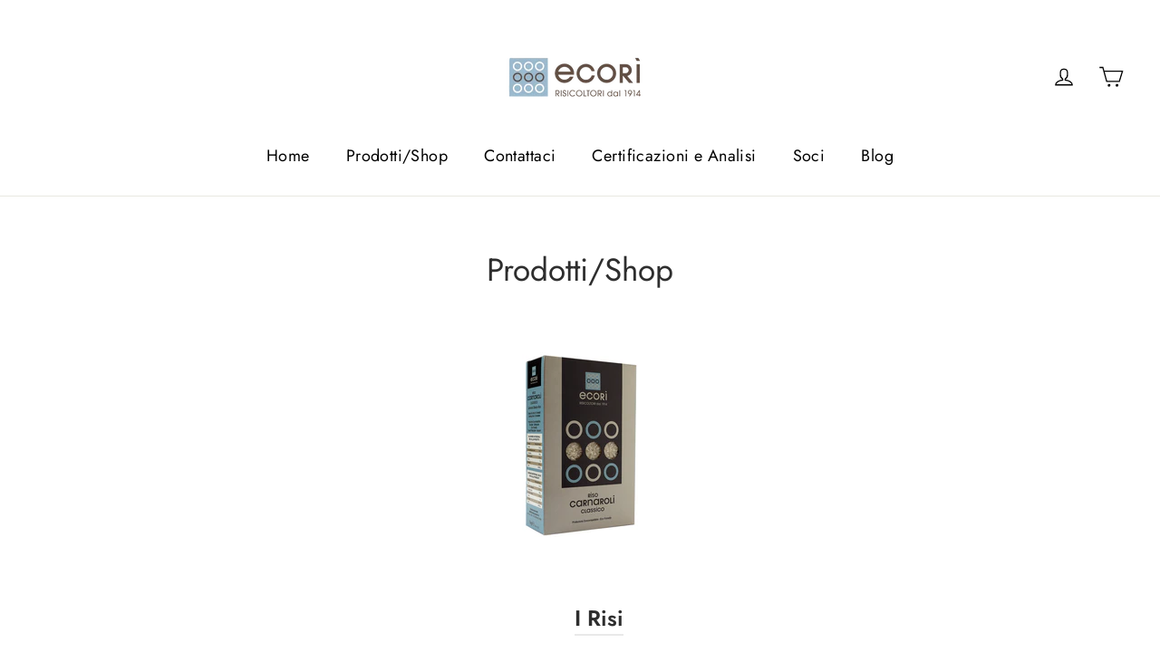

--- FILE ---
content_type: text/css
request_url: https://www.ecori.it/cdn/shop/t/12/assets/hoculus.css?v=27029228214477966571683293775
body_size: -190
content:
[data-hoculus-style] .call-to-action-btn .btn{background-color:#9fb6c8!important;color:#fff;border-radius:20px}[data-hoculus-style] .call-to-action-btn .btn[disabled]{opacity:.5}.hoculus.hoculus-slider{overflow:hidden}.hoculus.hoculus-slider .row-slider{display:flex;overflow-x:hidden;flex-wrap:nowrap!important;scroll-snap-type:x mandatory;height:100%;align-items:self-end}.hoculus.hoculus-slider .row-slider .slide{scroll-snap-align:start;scroll-snap-stop:normal;float:left}.hoculus.hoculus-slider .row-slider [class^=col-]{display:flex;flex-flow:column;justify-content:center}@media screen and (max-width:992px){.hoculus.hoculus-slider ::-webkit-scrollbar-track{margin:100px}}@media screen and (max-width:767px){.hoculus.hoculus-slider .row-slider .col-5{padding-left:1rem!important}.hoculus.hoculus-slider .row-slider:first-child{padding-left:0!important}}.hoculus.hoculus-slider h3.card-title{line-height:150%;margin-inline:auto;margin-bottom:0;text-align:center}.hoculus.hoculus-slider .row-slider>div{min-width:175px}.hoculus.hoculus-slider p.card-text{font-size:1.1rem}.hoculus.hoculus-slider ::-webkit-scrollbar{width:0;height:0}.hoculus.hoculus-slider .card{border:none}.row-slider-wrapper{position:relative}.hoculus-slider-arrow{position:absolute;top:50%;border:solid #000;border-width:0 6px 6px 0;display:inline-block;cursor:pointer}.hoculus-slider-arrow.disabled{pointer-events:none}.hoculus-slider-arrow.next{transform:rotate(-45deg);-webkit-transform:rotate(-45deg);right:0}.hoculus-slider-arrow.prev{transform:rotate(135deg);-webkit-transform:rotate(135deg);left:0}.hoculus-slider-arrow.disabled{pointer-events:none;opacity:.5}.row-slider-wrapper .grid-product__content{margin-bottom:10px!important;flex-grow:1}@media screen and (max-width:576px){.hoculus-slider-arrow.next{right:1rem}.hoculus-slider-arrow.prev{left:1rem}.row-slider .slide{padding-right:0}}.hoculus-badges .hoculus-badge-txt{margin-top:.5rem}
/*# sourceMappingURL=/cdn/shop/t/12/assets/hoculus.css.map?v=27029228214477966571683293775 */
